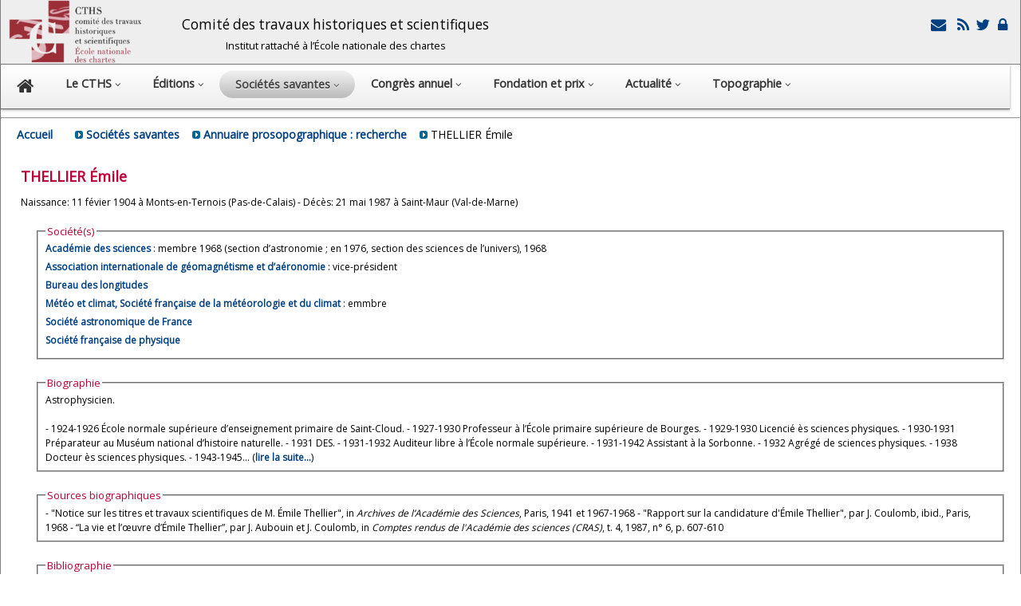

--- FILE ---
content_type: text/html; charset=UTF-8
request_url: https://cths.fr/an/savant.php?id=112913
body_size: 7308
content:
 
  
<!DOCTYPE html>
<html lang="fr">

<head>
    		<meta http-equiv="content-type" content="text/html; charset=utf-8" /><meta http-equiv="X-UA-Compatible" content="IE=edge, chrome=1" />		<meta name="viewport" content="width=device-width, initial-scale=1">		<meta name="author" content="Olivier Drut">		<meta name="robots" content="index, follow"> 		<script src="../library/js/jquery/jquery-1.11.1.min.js" type="text/javascript"></script>		<link href='//fonts.googleapis.com/css?family=Asap' rel='stylesheet'>		<link href='//fonts.googleapis.com/css?family=Open+Sans' rel='stylesheet'> 		<link rel="stylesheet" href="../css/layout.css">		<link rel="stylesheet" href="../css/fonts.css">		<link rel="stylesheet" href="../css/liste.css">		<link rel="stylesheet" href="../css/font-awesome/css/font-awesome.min.css">		 <script type="text/javascript" src="../library/js/jq-sticky-anything/jq-sticky-anything.min.js"></script> 		<script> 	     $(window).load(function(){			$('#nav-bar').stickThis({ 	       top:            0,		    // top position of sticky element, measured from 'ceiling' 	       minscreenwidth: 800,		    // element will not be sticky when viewport width smaller than this 	       maxscreenwidth: 999999,		// element will not be sticky when viewport width larger than this   	      zindex:         1,		    // z-index value of sticky element 	       debugmode:      false,      // when true, errors will be logged to console 	       pushup:         ''          // another (unique) element on the page that will 'push up' the sticky element 	 		  }); 		   }); 		</script> 		    		<link rel="stylesheet" href="http://code.jquery.com/ui/1.10.3/themes/smoothness/jquery-ui.css" /> <script src="http://code.jquery.com/ui/1.10.3/jquery-ui.js"></script>  	<!-- Add jQuery library -->	<!-- Add fancyBox main JS and CSS files -->	<script type="text/javascript" src="../library/js/fancybox/source/jquery.fancybox.js?v=2.1.4"></script>	<link rel="stylesheet" type="text/css" href="../library/js/fancybox/source/jquery.fancybox.css?v=2.1.4" media="screen" />	<script type="text/javascript">		$(document).ready(function() {			$('.myfancybox').fancybox({	'width'				: 900,	'height'			: 600,	'autoSize'			: true,     'autoDimensions' : true, 	'transitionIn'		: 'none',	'transitionOut'		: 'none',	'type'				: 'iframe',	'titleShow'			: false, 		    	 	}); });	</script>   

 <script type="text/javascript">
function setCookie(c_name, value, expiredays) {
 
var exdate=new Date();
exdate.setDate(exdate.getDate()+expiredays);
document.cookie=c_name+ "=" +escape(value)+
((expiredays==null) ? "" : ";expires="+exdate.toGMTString());
 
}


function ajax_data( my_element_id, my_str )// récup de données dans la base mysql
{
if (window.XMLHttpRequest)  {  xmlhttp=new XMLHttpRequest();  }// code for IE7+, Firefox, Chrome, Opera, Safari
else
  { xmlhttp=new ActiveXObject("Microsoft.XMLHTTP"); }// code for IE6, IE5

xmlhttp.onreadystatechange=function()
  {
  if (xmlhttp.readyState==4 && xmlhttp.status==200)
    { document.getElementById(my_element_id).innerHTML=xmlhttp.responseText; }
  }

if (my_str.substr(0,16) == 'q=reunion_detail' ) { xmlhttp.open("GET","../priv/reunion.php?"+my_str,true);}
else if (my_str.substr(0,16) == 'q=congres_expand' ) { xmlhttp.open("GET","../co/getdata.php?"+my_str,true);}
else if (my_str.substr(0,16) == 'q=domaine_expand' ) { xmlhttp.open("GET","../ed/getdata.php?"+my_str,true);}
else { xmlhttp.open("GET","../library/getdata.php?"+my_str,true);}

xmlhttp.send();
}
</script>
  


   <script type="text/javascript" language="javascript">
function win_open(nUrl,nNom,w,h,nScroll){
  var winl = (screen.width) ? (screen.width-w)/2 : 0;
  var wint = (screen.height) ? (screen.height-h)/2 : 0;
  var options = 'width='+w+',height='+h+',top='+wint+',left='+winl+',scrollbars='+nScroll+',resizable=yes, location=yes, toolbar= yes';
  fen=window.open(nUrl,nNom,options);
 fen.window.focus(); 
}
</script>
 
           
     <title>CTHS - THELLIER Émile</title>

<style type="text/css">
	#center	{ width: 100%; margin:  10px; }
	.title	{   margin-bottom: 10px; margin-top: 10px; }
	.block_legend	{   font-size: 1.1em; color: #BD0036}
a:link {  font-weight: bold;  text-decoration: none;  color: #004080; }
.societe_ligne {margin-bottom: 5px; }
#societes{border-width: 70%; clear: none; float: left;}
#signature{border-width: 28%; clear: none; float: right;}
fieldset	{ width: 95%;  }
#photo	{ clear: none; float: left;margin-right: 10px; }
.proso_corresp_ligne	{ margin-bottom: 25px; clear: both; float: left; }
.fieldset_demi	{ width: 45%; clear: none; float: left; margin-left: 20px;  }
 #cths_droits	{ width: 100%; clear: both; float: left; }

.myButton {width: 250px; }
</style>

</head>

<body>
          <div id="header">
            <div class="container">
                <style type="text/css">  		#header a {  text-decoration: none; }		#cths_logo {  margin-left: 10px;  vertical-align: middle; float: left; }  		#header_title {  margin-left: 50px;  font-size: 1.2em;  float: left; margin-top: 18px; line-height: 25px;} 		#header_icons {  margin-right: 10px;  margin-top: 20px;  text-align: right;  float: right;  } 		.icon {vertical-align: middle;  }.header_1{margin-bottom: 20px;  font-size: 1.2em;}.header_2{margin-top: 10px; font-size: 0.9em;}</style>   <img class= baseline id="cths_logo" src="../images/logo-enc.png" alt="cths_logo" width="167" height="80" /><span id=header_title class=no_mobile><center>	<span class=header_1>Comité des travaux historiques et scientifiques</span><br>	<span class=header_2>Institut rattaché à l’École nationale des chartes</span></center></span><span id=header_icons>	  <a class=redlink href='../hi/secretariat.php'><span class='fa-2x'><i class='fa fa-envelope fa-fw' title='Formulaire de contact'></i> </a><a class=redlink href='../rss/rss.php'  target='_blank'><span class='fa-2x'><i class='fa fa-rss fa-fw' title='Flux RSS'></i></a><a class=redlink href='https://twitter.com/cths_Paris'  target='_blank'><span class='fa-2x'><i class='fa fa-twitter fa-fw'  title='Le compte Twitter du CTHS'></i></a><a  class=no_mobile class=redlink href='https://cths.fr/priv/login.php'><span class='fa-2x'><i class='fa fa-lock fa-fw'  title='Espace Membres'></i></a>   </span>            </div>
        </div>
        <div class="container">
            <div id="nav-bar">
                <!DOCTYPE html PUBLIC "-//W3C//DTD XHTML 1.0 Strict//EN" "http://www.w3.org/TR/xhtml1/DTD/xhtml1-strict.dtd">
<! html xmlns="http://www.w3.org/1999/xhtml">

 
<style type="text/css" media="print" >
#nav {	display: none;}
</style>

<style type="text/css" media="screen" >
  .fa { font-size: 0.8em;} 
  
  #nav {
	padding-left: 0px;
	padding-bottom: 0;
	padding-right: 0px;
	padding-top: 7px;
	border-bottom-color: #6d6d6d;
	border-left-style: none;
	border-bottom-style: solid;
	border-right-style: none;
	border-top-style: none;
	border-left-width: 0px;
	border-bottom-width: 1px;
	border-right-width: 0px;
	border-top-width: 0px;
	margin-left: 0;
	margin-right: 0;
	margin-top: 0;
	
	-webkit-box-shadow: 0 1px 3px rgba(0, 0, 0, .4);
	-moz-box-shadow: 0 1px 3px rgba(0, 0, 0, .4);

	background: #CCCCCC; /* for non-css3 browsers */
	filter:  progid:DXImageTransform.Microsoft.gradient(startColorstr='#FFFFFF', endColorstr='#EEEEEE'); /* for IE, dégradé barre de menu principale */
	background: -webkit-gradient(linear, left top, left bottom, from(#FFFFFF), to(#EEEEEE)); /* for webkit browsers */
	background: -moz-linear-gradient(top,  #FFFFFF,  #EEEEEE); /* for firefox 3.6+ */
	width : 99%;
}
  
#nav li {
	padding-left: 0;
	padding-bottom: 8px;
	padding-right: 0;
	font-size: 1.2em;
	margin-bottom: 0;
	margin-right: 0px;
	float: left;
	position: relative;
	list-style: none;
}
 /* main level link */
#nav a {
	font-weight: bold;
	color: #333333;
	text-decoration: none;
	display: block;
	padding:  8px 20px;
	margin: 0;
	-webkit-border-radius: 1.6em;
	-moz-border-radius: 1.6em;
 }
/* main level link hover */
#nav .current a, #nav li:hover > a {
	background: #d1d1d1; /* for non-css3 browsers */
	filter:  progid:DXImageTransform.Microsoft.gradient(startColorstr='#f1f1f1', endColorstr='#bbbbbb'); /* for IE */
	background: -webkit-gradient(linear, left top, left bottom, from(#f1f1f1), to(#bbbbbb)); /* for webkit browsers */
	background: -moz-linear-gradient(top,  #f1f1f1,  #bbbbbb); /* for firefox 3.6+ */

	color: #444444;
	border-top: solid 1px #f8f8f8;
	text-shadow: 0 1px 0 rgba(255, 255, 255, .8);
}
/* sub levels link hover */
#nav ul li:hover a, #nav li:hover li a {
	background: none;
	border: none;
	/* color: #666;  couleur police déroulants */
	color: #333;
	-webkit-box-shadow: none;
	-moz-box-shadow: none;
}
#nav ul a:hover {
	background: #0399d4 !important; /* for non-css3 browsers */
	filter:  progid:DXImageTransform.Microsoft.gradient(startColorstr='#BC3315', endColorstr='#BD3414'); /* for IE */
	background: -webkit-gradient(linear, left top, left bottom, from(#BC3315), to(#BD3414)) !important; /* for webkit browsers */
	background: -moz-linear-gradient(top,  #BC3315,  #BD3414) !important; /* for firefox 3.6+ */

	color: #fff !important;
	-webkit-border-radius: 0;
	-moz-border-radius: 0;
	text-shadow: 0 1px 1px rgba(0, 0, 0, .1);
}
/* level 2 list */
#nav ul {
	background: #ddd; /* for non-css3 browsers */
	/*filter:  progid:DXImageTransform.Microsoft.gradient(startColorstr='#ffffff', endColorstr='#cfcfcf'); /* for IE */
	                                             
	                                                                                                                   
	line-height: 20px;
	                                             
	                                                                                                                   
	filter:  progid:DXImageTransform.Microsoft.gradient(startColorstr='#ffffff', endColorstr='#eeeeee'); /* for IE , dégradé du menu déroulant */
	background: -webkit-gradient(linear, left top, left bottom, from(#fff), to(#cfcfcf)); /* for webkit browsers */
	background: -moz-linear-gradient(top,  #fff,  #cfcfcf); /* for firefox 3.6+ */

	display: none;
	margin: 0;
	padding: 0;
	width: 400px; /* si modif, reporter en #nav ul ul { pour décaler la sous liste en conséquence  */
	position: absolute;
	top: 35px;
	left: 0;
	border: solid 1px #b4b4b4;
	-webkit-border-radius: 10px;
	-moz-border-radius: 10px;
	border-radius: 10px;
	-webkit-box-shadow: 0 1px 3px rgba(0, 0, 0, .3);
	-moz-box-shadow: 0 1px 3px rgba(0, 0, 0, .3);
	box-shadow: 0 1px 3px rgba(0, 0, 0, .3);
}
/* dropdown */
#nav li:hover > ul {
	display: block;
}
#nav ul li {
	font-size: 0.9em;
	float: none;
	margin: 0;
	padding: 0;
}
#nav ul a {
 	text-shadow: 0 1px 1px rgba(255, 255, 255, .9);
}
/* level 3+ list */
#nav ul ul {
	left: 231px;
	top: -3px;
}
 
/* clearfix */
#nav:after {
	content: ".";
	display: block;
	clear: both;
	visibility: hidden;
	line-height: 0;
	height: 0;
}
#nav {
	display: inline-block;
}
html[xmlns] #nav {
	display: block;
}
* html #nav {
	height: 1%;
}




@media (max-width: 1000px) /* masquer en dessous de 1000px  */
{.no_1000px { display: none; } }

@media (max-width: 1200px) /* réduire fonte en dessous de 1200px  */
{
  #nav li {		font-size:0.95em; }
   #nav .menu_line {		font-size:1.3em; }
}
 



@media (max-width: 0.720px)
{
#nav li {
	position: static;
	float: none;
	list-style: none;
}
#nav ul {
 	                                                                                                                   
	line-height: 30px;
	                                             
 	 	width: 250px; /* si modif, reporter en #nav ul ul { pour décaler la sous liste en conséquence  */
	position: static;
	top: 35px;
	 }
 
}

@media (max-width: 720px){ 

/*  #nav ul li { visibility: hidden; display: none; }masquer les lignes de menus sur les smartphones  */
 #nav a { padding: 4px; }
}

.menu_large { display: inline; }
.menu_small { display: none; }
@media (max-width: 600px){ 
  .menu_large {  display: none; } 
  .menu_small {  display: inline; }
  }

 </style>


<a name="top"></a>
<ul id="nav">
	<! Home  >
 	<li ><a href="../index.php"><i class="fa fa-home"></i></a>
	
	<! LE CTHS  >
	<li ><a href="../hi/index.php">
	<span class="menu_large">Le CTHS </span><span class="menu_small">CTHS </span>
	 	<span class="menu_large"><i class="sm-caret fa fa-angle-down"  ></i></span></a>
		<ul>
										<li><a class=menu_line href="../hi/index.php">• Qu'est-ce que le CTHS ?</a></li>
										<li><a class=menu_line href="../hi/historique.php">• Histoire du CTHS</a></li>
										<li><a class=menu_line href="../hi/section.php">• Membres du CTHS</a></li>
										<li><a class=menu_line href="../hi/commission.php">• Commission de publication du CTHS</a></li> 									
 										<li><a class=menu_line href="../hi/secretariat.php">• Contacts</a></li>
										<li><a class=menu_line href="../hi/statuts.php">• Les statuts du CTHS</a></li>
										<li><a class=menu_line href="../hi/reglement.php">• Le règlement intérieur du CTHS</a></li>
													<li class=no_mobile><a class=menu_line href="https://cths.fr/priv/login.php">• Accès Membres</a></li>
			 		</ul>
	</li>
	
	

	<! editions  >
	<li ><a href="../ed/index.php">
	Éditions  
	<span class="menu_large"><i class="sm-caret fa fa-angle-down"  ></i></span></a>
		<ul>
										<li><a class=menu_line href="../ed/index.php">• Présentation des éditions du CTHS</a></li>
										<li><a class=menu_line href="../ed/selec.php?sc=ed">• Catalogue</a></li>
										<li><a class=menu_line href="../ed/instructions.php">• Instructions aux auteurs</a></li>
										<li><a class=menu_line href="../ed/collections.php">• Les collections du CTHS</a></li> 
																			
 					</ul>
	</li>
	
	
		<! Sociétés savantes  >
	<li class="current" ><a href="../an/index.php">
	<span class="menu_large">Sociétés savantes  </span><span class="menu_small">Sociétés </span> 
	<span class="menu_large"><i class="sm-caret fa fa-angle-down"  ></i></span></a>
		<ul>
										<li><a class=menu_line href="../an/index.php">• Présentation</a></li>
										<li><a class=menu_line href="../an/annuaire.php">• Annuaire des sociétés savantes</a></li>
										<li><a class=menu_line href="../ed/liste.php?sc=pe">• Publications des sociétés savantes</a></li> 									
										<li><a class=menu_line href="../an/prosopographie.php">• Base prosopographique: La France savante</a></li> 									
										<li><a class=menu_line href="../an/liaison.php">• Bulletin de liaison des sociétés savantes</a></li>
		</ul>
	</li>


 	
	<! Congres  >
   
  	<li > <a href="../co/index.php">
  	<span class="menu_large">Congrès annuel </span><span class="menu_small">Congrès </span> 
	<span class="menu_large"><i class="sm-caret fa fa-angle-down"  ></i></span></a>
 	 			<ul>
 				<li><a class=menu_line href="../co/index.php">• Présentation</a></li> 
 				<li><a class=menu_line href="../co/congres.php">• 150<sup>e</sup> congr&egrave;s, Aubervilliers, 18-22 mai 2026</a></li>
 				<li><a class=menu_line href="../co/liste.php">• Tous les congrès du CTHS</a></li> 
  							<li>&nbsp;&nbsp;&nbsp;&nbsp;&nbsp;------------------------------</li> 	  				<li><a class=menu_line href="../ed/liste.php?monocrit=c&collection=actes">• Actes des congrès du cths</a></li>
				<li><a class=menu_line href="../co/instructions.php">• Instructions aux auteurs</a></li>
  				
  				
  						</ul>
	</li>
 	

	<! prix de thèse  >
	<div class=no_1000px>
    	<li > <a href="../pt/index.php">Fondation et prix  
	<span class="menu_large"><i class="sm-caret fa fa-angle-down"  ></i></span></a>
 	 			<ul>
 				<li><a class=menu_line href="../pt/index.php">• Prix de thèses</a></li>
				<li><a class=menu_line href="../pt/index.php?id=fondation">• Fondation et autres prix</a></li>
		</ul>
	</li>
 	</div class=no_1000px>


	
	<! actualité  >
	 	<li > <a href="../ac/index.php">
	<span class="menu_large">Actualité</span><span class="menu_small">Actu... </span>  
	<span class="menu_large"><i class="sm-caret fa fa-angle-down"  ></i></span></a>
 	 			<ul>
										<li><a class=menu_line href="../ac/index.php">• Actualité du CTHS</a></li>
										<li><a class=menu_line href="../ac/index.php?sc=ag">• L'agenda du CTHS</a></li>
										<li><a class=menu_line href="../ac/index.php?sc=pr">• Revue de presse</a></li>
		</ul>
	</li>

 	
	<! topographique  >
 
	<li><a href="https://dicotopo.cths.fr" target=_blank>
	  	<span class="menu_large">Topographie</span><span class="menu_small">Topo.</span> 
  
	<span class="menu_large"><i class="sm-caret fa fa-angle-down"  ></i></span></a>
			<ul>
			<li><a class=menu_line href="https://dicotopo.cths.fr" target="topo">Dictionnaire topographique</a></li>
		</ul>
 </li>
	</dim class=no_mobile>
 

 


  


</ul>
 
            </div>
        </div>
        <hr>
 
        <div class="content">
            <div class="container">
            <div id="ariane">
                <a href=../index.php>Accueil</a> &nbsp;&nbsp; &nbsp;&nbsp;
                <img src="../images/car_bleu.gif" width="10" height="10" /> <a href=index.php>Sociétés savantes</a> &nbsp;&nbsp;
                <img src="../images/car_bleu.gif" width="10" height="10" /> <a href=prosopographie.php>Annuaire prosopographique : recherche</a> &nbsp;&nbsp;
                                 <img src="../images/car_bleu.gif" width="10" height="10" /> THELLIER Émile </div>
                 <div id="center">

<div class= title><h2>THELLIER <span class=normal><strong>Émile</strong> </span class=normal><span class=normal></h2></div class= title> 
Naissance: 11 févier 1904 à Monts-en-Ternois (Pas-de-Calais) - Décès: 21 mai 1987 à Saint-Maur (Val-de-Marne)<br><br> 

							 <fieldset id="fieldset_societes">
                       				 <legend class="block_legend"> Société(s)</legend> 
                       				 <div id =societes> <div class =societe_ligne><A HREF="societe.php?id=506" >Académie des sciences </A> : membre 1968 (section d’astronomie ; en 1976, section des sciences de l’univers), 1968</div class =societe_ligne><div class =societe_ligne><A HREF="societe.php?id=3459" >Association internationale de géomagnétisme et d’aéronomie</A> : vice-président</div class =societe_ligne><div class =societe_ligne><A HREF="societe.php?id=100749" >Bureau des longitudes </A></div class =societe_ligne><div class =societe_ligne><A HREF="societe.php?id=2290" >Météo et climat, Société française de la météorologie et du climat</A> : emmbre</div class =societe_ligne><div class =societe_ligne><A HREF="societe.php?id=2111" >Société astronomique de France</A></div class =societe_ligne><div class =societe_ligne><A HREF="societe.php?id=3081" >Société française de physique</A></div class =societe_ligne></div id =societes><div id =signature></div id =signature></fieldset><fieldset id="fieldset_biographie">
                       				 <legend class="block_legend">Biographie</legend> 
                       				 <div id =photo> </div id =photo>
                       				 <div id =biographie> <div class=detail id=proso_bio_detail>Astrophysicien.<br /><br />- 1924-1926 École normale supérieure d’enseignement primaire de Saint-Cloud. - 1927-1930 Professeur à l’École primaire supérieure de Bourges. - 1929-1930 Licencié ès sciences physiques. - 1930-1931 Préparateur au Muséum national d’histoire naturelle. - 1931 DES. - 1931-1932 Auditeur libre à l’École normale supérieure. - 1931-1942 Assistant à la Sorbonne. - 1932 Agrégé de sciences physiques. - 1938 Docteur ès sciences physiques. - 1943-1945... (<a  class=more href='#' OnClick="javascript:ajax_data('proso_bio_detail', 'q=proso_bio_detail&id=112913&dep=y')">lire la suite...</a>)
 </div class=detail id=proso_bio_detail></div id =biographie></fieldset><fieldset id="fieldset_sources_biographiques"> <legend class="block_legend">Sources biographiques</legend>    <div id =proso_sources_biographiques>  - "Notice sur les titres et travaux scientifiques de M. Émile Thellier", in <i>Archives de l’Académie des Sciences</i>, Paris, 1941 et 1967-1968- "Rapport sur la candidature d'Émile Thellier", par J. Coulomb, ibid., Paris, 1968- “La vie et l’œuvre d’Émile Thellier”, par J. Aubouin et J. Coulomb, in <i>Comptes rendus de l'Académie des sciences (CRAS)</i>, t. 4, 1987, n° 6, p. 607-610</div id =proso_sources_biographiques></fieldset><fieldset id="fieldset_bibliographie"> <legend class="block_legend">Bibliographie</legend>    <div id =proso_biblio_detail>  - “Sur l’aimantation des terres cuites et ses applications géophysiques”, in <i>Annales de l’Institut de physique du Globe de Paris</i>, 1938 (thèse de doctorat)<br />- “Contribution géophysique à l’étude du trias ophitique pyrénéen”, in <i>Annales de géophysique</i>, 1948 (en collaboration avec E. Schneider et O. Thellier)<br />- “Géomagnétisme dans le passé. Problèmes de géomagnétisme”, in <i>Revue d’Optique</i>, 1950<br />- “Magnétisme terrestre”, in... (<a  class=more href='#' OnClick="javascript:ajax_data('proso_biblio_detail', 'q=proso_biblio_detail&id=112913&dep=y')">lire la suite...</a>)
 </div id =proso_biblio_detail></fieldset><div id=cths_droits>R&eacute;dacteur(s) de la notice : Académie des sciences<br>Fiche créée le 01/02/2013 - Dernière mise à jour le 20/03/2013<br> © copyright CTHS-La France savante.</div>
						 							
	 
 


 	


					
                 
                 
               </div>
        </div>
  </body>

</html>
